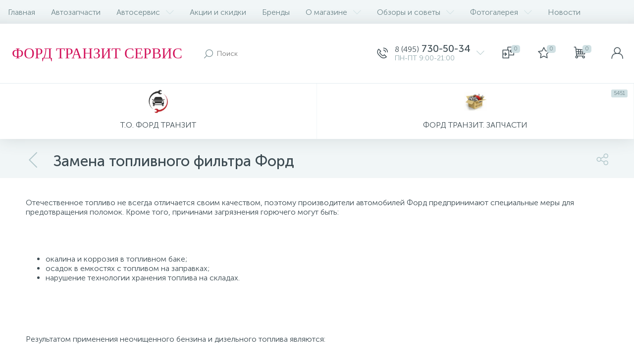

--- FILE ---
content_type: text/html; charset=windows-1251
request_url: https://xn--80ahkexdobrfm.xn--p1ai/bitrix/tools/altop.enext/ajax.php
body_size: 11918
content:
{"JS":"\u003Cscript type=\u0027text\/javascript\u0027\u003EBX.message({\nHEADER_CONTACTS_TITLE: \u0027\u041a\u043e\u043d\u0442\u0430\u043a\u0442\u044b\u0027,\nHEADER_CONTACTS_ITEM_TODAY: \u0027\u0421\u0435\u0433\u043e\u0434\u043d\u044f\u0027,\nHEADER_CONTACTS_ITEM_24_HOURS: \u0027\u041a\u0440\u0443\u0433\u043b\u043e\u0441\u0443\u0442\u043e\u0447\u043d\u043e\u0027,\nHEADER_CONTACTS_ITEM_OFF: \u0027\u0412\u044b\u0445\u043e\u0434\u043d\u043e\u0439\u0027,\nHEADER_CONTACTS_ITEM_BREAK: \u0027\u041f\u0435\u0440\u0435\u0440\u044b\u0432\u0027,\nHEADER_CONTACTS_TEMPLATE_PATH: \u0027\/bitrix\/templates\/enext\/components\/bitrix\/news.list\/header_contacts\u0027\n});BX.message({\r\nMAIN_MENU: \u0027\u0413\u043b\u0430\u0432\u043d\u043e\u0435 \u043c\u0435\u043d\u044e\u0027\r\n});BX.message({\nSQ_M_MESSAGE: \u0027\u043c2\u0027,\nECONOMY_INFO_MESSAGE: \u0027\u042d\u043a\u043e\u043d\u043e\u043c\u0438\u044f #ECONOMY#\u0027, \nBASKET_URL: \u0027\/personal\/cart\/\u0027,\nADD_BASKET_MESSAGE: \u0027\u041a\u0443\u043f\u0438\u0442\u044c\u0027,\nADD_BASKET_OK_MESSAGE: \u0027\u0412 \u043a\u043e\u0440\u0437\u0438\u043d\u0435\u0027,\nDELAY_MESSAGE: \u0027\u041e\u0442\u043b\u043e\u0436\u0438\u0442\u044c\u0027,\nDELAY_OK_MESSAGE: \u0027\u0414\u043e\u0431\u0430\u0432\u043b\u0435\u043d\u043e \u0432 \u043e\u0442\u043b\u043e\u0436\u0435\u043d\u043d\u044b\u0435\u0027,\nRELATIVE_QUANTITY_MANY: \u0027\u043c\u043d\u043e\u0433\u043e\u0027,\nRELATIVE_QUANTITY_FEW: \u0027\u043c\u0430\u043b\u043e\u0027,\nCOMPARE_MESSAGE: \u0027\u0414\u043e\u0431\u0430\u0432\u0438\u0442\u044c \u043a \u0441\u0440\u0430\u0432\u043d\u0435\u043d\u0438\u044e\u0027,\nCOMPARE_OK_MESSAGE: \u0027\u0414\u043e\u0431\u0430\u0432\u043b\u0435\u043d\u043e \u043a \u0441\u0440\u0430\u0432\u043d\u0435\u043d\u0438\u044e\u0027,\nBTN_MESSAGE_LAZY_LOAD: \u0027\u041f\u043e\u043a\u0430\u0437\u0430\u0442\u044c \u0431\u043e\u043b\u044c\u0448\u0435 \u0442\u043e\u0432\u0430\u0440\u043e\u0432\u0027,\nBTN_MESSAGE_LAZY_LOAD_WAITER: \u0027\u0417\u0430\u0433\u0440\u0443\u0437\u043a\u0430\u0027,\nSITE_ID: \u0027s1\u0027\n});BX.message({\r\nFORMS_NOT_EMPTY_INVALID: \u0027\u0417\u0430\u043f\u043e\u043b\u043d\u0438\u0442\u0435 \u043f\u043e\u043b\u0435\u0027,\r\nFORMS_PHONE_WRONG: \u0027\u041d\u0435\u043f\u0440\u0430\u0432\u0438\u043b\u044c\u043d\u044b\u0439 \u043d\u043e\u043c\u0435\u0440\u0027,\r\nFORMS_USER_CONSENT_NOT_EMPTY_INVALID: \u0027\u0421\u043e\u0433\u043b\u0430\u0441\u0438\u0442\u0435\u0441\u044c \u0441 \u0443\u0441\u043b\u043e\u0432\u0438\u044f\u043c\u0438\u0027, \r\nFORMS_CAPTCHA_WRONG: \u0027\u041d\u0435\u0432\u0435\u0440\u043d\u044b\u0439 \u043a\u043e\u0434\u0027, \r\nFORMS_ALERT_SUCCESS: \u0027\u0412\u0430\u0448\u0435 \u0441\u043e\u043e\u0431\u0449\u0435\u043d\u0438\u0435 \u043e\u0442\u043f\u0440\u0430\u0432\u043b\u0435\u043d\u043e\u003Cbr \/\u003E\u041c\u044b \u043f\u043e\u0441\u0442\u0430\u0440\u0430\u0435\u043c\u0441\u044f \u043e\u0442\u0432\u0435\u0442\u0438\u0442\u044c \u0432\u0430\u043c \u043c\u0430\u043a\u0441\u0438\u043c\u0430\u043b\u044c\u043d\u043e \u0431\u044b\u0441\u0442\u0440\u043e\u0027,\r\nFORMS_ALERT_ERROR: \u0027\u041e\u0448\u0438\u0431\u043a\u0430! \u0412\u0430\u0448\u0435 \u0441\u043e\u043e\u0431\u0449\u0435\u043d\u0438\u0435 \u043d\u0435 \u043e\u0442\u043f\u0440\u0430\u0432\u043b\u0435\u043d\u043e\u0027\r\n});BX.message({\nSITE_ID: \u0022s1\u0022,\nSITE_DIR: \u0022\/\u0022, \nSITE_SERVER_NAME: \u0022xn--80ahkexdobrfm.xn--p1ai\u0022,\nSITE_TEMPLATE_PATH: \u0022\/bitrix\/templates\/enext\u0022,\nSITE_CHARSET: \u0022windows-1251\u0022,\nLANGUAGE_ID: \u0022ru\u0022,\nSLIDE_PANEL_SEARCH_TITLE: \u0022\u041f\u043e\u0438\u0441\u043a\u0022,\nSLIDE_PANEL_LOGIN_TITLE: \u0022\u0410\u0432\u0442\u043e\u0440\u0438\u0437\u0430\u0446\u0438\u044f\u0022,\nSLIDE_PANEL_UNDEFINED_ERROR: \u0022\u0412\u043e\u0437\u043d\u0438\u043a\u043b\u0430 \u043d\u0435\u043e\u043f\u0440\u0435\u0434\u0435\u043b\u0435\u043d\u043d\u0430\u044f \u043e\u0448\u0438\u0431\u043a\u0430\u0022\n});\u003C\/script\u003E\u003Cscript type=\u0022text\/javascript\u0022 src=\u0022\/bitrix\/js\/main\/core\/core.min.js?1676634476220366\u0022\u003E\u003C\/script\u003E\u003Cscript type=\u0022text\/javascript\u0022 src=\u0022\/bitrix\/cache\/js\/s1\/enext\/kernel_main\/kernel_main_v1.js?176890811510092\u0022\u003E\u003C\/script\u003E\u003Cscript type=\u0022text\/javascript\u0022 src=\u0022\/bitrix\/js\/pull\/protobuf\/protobuf.min.js?166579269876433\u0022\u003E\u003C\/script\u003E\u003Cscript type=\u0022text\/javascript\u0022 src=\u0022\/bitrix\/js\/pull\/protobuf\/model.min.js?166579269814190\u0022\u003E\u003C\/script\u003E\u003Cscript type=\u0022text\/javascript\u0022 src=\u0022\/bitrix\/js\/main\/core\/core_promise.min.js?16607105912490\u0022\u003E\u003C\/script\u003E\u003Cscript type=\u0022text\/javascript\u0022 src=\u0022\/bitrix\/js\/rest\/client\/rest.client.min.js?16766339959240\u0022\u003E\u003C\/script\u003E\u003Cscript type=\u0022text\/javascript\u0022 src=\u0022\/bitrix\/js\/pull\/client\/pull.client.min.js?168046450948309\u0022\u003E\u003C\/script\u003E\u003Cscript type=\u0022text\/javascript\u0022 src=\u0022\/bitrix\/js\/altop.enext\/intlTelInput\/intlTelInput.min.js?166071058936995\u0022\u003E\u003C\/script\u003E\u003Cscript type=\u0022text\/javascript\u0022 src=\u0022\/bitrix\/js\/main\/popup\/dist\/main.popup.bundle.min.js?167663447365492\u0022\u003E\u003C\/script\u003E\u003Cscript type=\u0022text\/javascript\u0022 src=\u0022\/bitrix\/js\/currency\/currency-core\/dist\/currency-core.bundle.min.js?16766341843755\u0022\u003E\u003C\/script\u003E\u003Cscript type=\u0022text\/javascript\u0022 src=\u0022\/bitrix\/js\/currency\/core_currency.min.js?1676633972833\u0022\u003E\u003C\/script\u003E\u003Cscript type=\u0022text\/javascript\u0022 src=\u0022\/bitrix\/cache\/js\/s1\/enext\/template_029042b9521fe3a3127021e8f92977c9\/template_029042b9521fe3a3127021e8f92977c9_v1.js?1768908350407074\u0022\u003E\u003C\/script\u003E\u003Cscript src=\u0022\/\/yastatic.net\/es5-shims\/0.0.2\/es5-shims.min.js\u0022\u003E\u003C\/script\u003E\u003Cscript src=\u0022\/\/yastatic.net\/share2\/share.js\u0022\u003E\u003C\/script\u003E\u003Cscript type=\u0027text\/javascript\u0027 src=\u0027\/bitrix\/js\/altop.enext\/intlTelInput\/utils.js\u0027\u003E\u003C\/script\u003E\u003Cscript type=\u0027text\/javascript\u0027\u003EBX.Currency.setCurrencies([{\u0027CURRENCY\u0027:\u0027BYN\u0027,\u0027FORMAT\u0027:{\u0027FORMAT_STRING\u0027:\u0027# \u0440\u0443\u0431.\u0027,\u0027DEC_POINT\u0027:\u0027.\u0027,\u0027THOUSANDS_SEP\u0027:\u0027\u0026nbsp;\u0027,\u0027DECIMALS\u0027:2,\u0027THOUSANDS_VARIANT\u0027:\u0027B\u0027,\u0027HIDE_ZERO\u0027:\u0027Y\u0027}},{\u0027CURRENCY\u0027:\u0027EUR\u0027,\u0027FORMAT\u0027:{\u0027FORMAT_STRING\u0027:\u0027# \u0026euro;\u0027,\u0027DEC_POINT\u0027:\u0027.\u0027,\u0027THOUSANDS_SEP\u0027:\u0027\u0026nbsp;\u0027,\u0027DECIMALS\u0027:2,\u0027THOUSANDS_VARIANT\u0027:\u0027B\u0027,\u0027HIDE_ZERO\u0027:\u0027Y\u0027}},{\u0027CURRENCY\u0027:\u0027RUB\u0027,\u0027FORMAT\u0027:{\u0027FORMAT_STRING\u0027:\u0027# \u0440\u0443\u0431.\u0027,\u0027DEC_POINT\u0027:\u0027.\u0027,\u0027THOUSANDS_SEP\u0027:\u0027\u0026nbsp;\u0027,\u0027DECIMALS\u0027:2,\u0027THOUSANDS_VARIANT\u0027:\u0027B\u0027,\u0027HIDE_ZERO\u0027:\u0027Y\u0027}},{\u0027CURRENCY\u0027:\u0027UAH\u0027,\u0027FORMAT\u0027:{\u0027FORMAT_STRING\u0027:\u0027# \u0433\u0440\u043d.\u0027,\u0027DEC_POINT\u0027:\u0027.\u0027,\u0027THOUSANDS_SEP\u0027:\u0027\u0026nbsp;\u0027,\u0027DECIMALS\u0027:2,\u0027THOUSANDS_VARIANT\u0027:\u0027B\u0027,\u0027HIDE_ZERO\u0027:\u0027Y\u0027}},{\u0027CURRENCY\u0027:\u0027USD\u0027,\u0027FORMAT\u0027:{\u0027FORMAT_STRING\u0027:\u0027$#\u0027,\u0027DEC_POINT\u0027:\u0027.\u0027,\u0027THOUSANDS_SEP\u0027:\u0027,\u0027,\u0027DECIMALS\u0027:2,\u0027THOUSANDS_VARIANT\u0027:\u0027C\u0027,\u0027HIDE_ZERO\u0027:\u0027Y\u0027}}]);\u003C\/script\u003E\u003Cscript type=\u0022text\/javascript\u0022 \u003E (function (d, w, c){(w[c]=w[c] || []).push(function(){try{w.yaCounter22219381=new Ya.Metrika({id:22219381, clickmap:true, trackLinks:true, accurateTrackBounce:true});}catch(e){}});var n=d.getElementsByTagName(\u0022script\u0022)[0], s=d.createElement(\u0022script\u0022), f=function (){n.parentNode.insertBefore(s, n);};s.type=\u0022text\/javascript\u0022;s.async=true;s.src=\u0022https:\/\/cdn.jsdelivr.net\/npm\/yandex-metrica-watch\/watch.js\u0022;if (w.opera==\u0022[object Opera]\u0022){d.addEventListener(\u0022DOMContentLoaded\u0022, f, false);}else{f();}})(document, window, \u0022yandex_metrika_callbacks\u0022);\u003C\/script\u003E\u003Cscript\u003EBX.setJSList([\u0027\/bitrix\/js\/main\/core\/core_ajax.js\u0027,\u0027\/bitrix\/js\/main\/core\/core_promise.js\u0027,\u0027\/bitrix\/js\/main\/polyfill\/promise\/js\/promise.js\u0027,\u0027\/bitrix\/js\/main\/loadext\/loadext.js\u0027,\u0027\/bitrix\/js\/main\/loadext\/extension.js\u0027,\u0027\/bitrix\/js\/main\/polyfill\/promise\/js\/promise.js\u0027,\u0027\/bitrix\/js\/main\/polyfill\/find\/js\/find.js\u0027,\u0027\/bitrix\/js\/main\/polyfill\/includes\/js\/includes.js\u0027,\u0027\/bitrix\/js\/main\/polyfill\/matches\/js\/matches.js\u0027,\u0027\/bitrix\/js\/ui\/polyfill\/closest\/js\/closest.js\u0027,\u0027\/bitrix\/js\/main\/polyfill\/fill\/main.polyfill.fill.js\u0027,\u0027\/bitrix\/js\/main\/polyfill\/find\/js\/find.js\u0027,\u0027\/bitrix\/js\/main\/polyfill\/matches\/js\/matches.js\u0027,\u0027\/bitrix\/js\/main\/polyfill\/core\/dist\/polyfill.bundle.js\u0027,\u0027\/bitrix\/js\/main\/core\/core.js\u0027,\u0027\/bitrix\/js\/main\/polyfill\/intersectionobserver\/js\/intersectionobserver.js\u0027,\u0027\/bitrix\/js\/main\/lazyload\/dist\/lazyload.bundle.js\u0027,\u0027\/bitrix\/js\/main\/polyfill\/core\/dist\/polyfill.bundle.js\u0027,\u0027\/bitrix\/js\/main\/parambag\/dist\/parambag.bundle.js\u0027]);\n\u003C\/script\u003E\u003Cscript type=\u0022text\/javascript\u0022\u003EBX.setJSList([\u0027\/bitrix\/js\/main\/core\/core_fx.js\u0027,\u0027\/bitrix\/templates\/enext\/js\/bootstrap.min.js\u0027,\u0027\/bitrix\/templates\/enext\/js\/formValidation.min.js\u0027,\u0027\/bitrix\/templates\/enext\/js\/inputmask.min.js\u0027,\u0027\/bitrix\/templates\/enext\/js\/jquery.hoverIntent.min.js\u0027,\u0027\/bitrix\/templates\/enext\/js\/moremenu.min.js\u0027,\u0027\/bitrix\/templates\/enext\/js\/scrollbar\/jquery.scrollbar.min.js\u0027,\u0027\/bitrix\/templates\/enext\/js\/main.min.js\u0027,\u0027\/bitrix\/templates\/enext\/script.min.js\u0027,\u0027\/bitrix\/templates\/enext\/components\/bitrix\/menu\/horizontal_multilevel\/script.js\u0027,\u0027\/bitrix\/components\/altop\/search.title\/script.js\u0027,\u0027\/bitrix\/templates\/enext\/components\/bitrix\/news.list\/header_contacts\/script.js\u0027,\u0027\/bitrix\/templates\/enext\/components\/bitrix\/catalog.compare.list\/.default\/script.js\u0027,\u0027\/bitrix\/components\/altop\/sale.basket.basket.line\/templates\/.default\/script.js\u0027,\u0027\/bitrix\/templates\/enext\/components\/bitrix\/menu\/catalog_menu_option_3_4_5\/script.js\u0027,\u0027\/bitrix\/templates\/enext\/components\/bitrix\/catalog.products.viewed\/.default\/script.js\u0027,\u0027\/bitrix\/templates\/enext\/components\/bitrix\/catalog.item\/.default\/script.js\u0027,\u0027\/bitrix\/templates\/enext\/components\/bitrix\/catalog.section\/.default\/script.js\u0027,\u0027\/bitrix\/components\/altop\/forms.enext\/templates\/feedback\/script.js\u0027]);\u003C\/script\u003E\u003Cscript type=\u0022text\/javascript\u0022\u003EBX.setCSSList([\u0027\/bitrix\/templates\/enext\/css\/animation.min.css\u0027,\u0027\/bitrix\/templates\/enext\/css\/csshake-default.min.css\u0027,\u0027\/bitrix\/templates\/enext\/js\/scrollbar\/jquery.scrollbar.min.css\u0027,\u0027\/bitrix\/templates\/enext\/css\/bootstrap.min.css\u0027,\u0027\/bitrix\/templates\/enext\/css\/uinext2020min.min.css\u0027,\u0027\/bitrix\/templates\/enext\/css\/font-awesome.min.css\u0027,\u0027\/bitrix\/templates\/enext\/css\/elasto-font.min.css\u0027,\u0027\/bitrix\/templates\/enext\/components\/bitrix\/menu\/horizontal_multilevel\/style.css\u0027,\u0027\/bitrix\/components\/altop\/search.title\/templates\/visual\/style.css\u0027,\u0027\/bitrix\/templates\/enext\/components\/bitrix\/menu\/catalog_menu_option_3_4_5\/style.css\u0027,\u0027\/bitrix\/templates\/enext\/components\/bitrix\/catalog.item\/.default\/style.css\u0027,\u0027\/bitrix\/templates\/enext\/components\/bitrix\/catalog.section\/.default\/style.css\u0027,\u0027\/bitrix\/templates\/enext\/components\/bitrix\/catalog.product.subscribe\/.default\/style.css\u0027,\u0027\/bitrix\/templates\/enext\/styles.css\u0027,\u0027\/bitrix\/templates\/enext\/template_styles.css\u0027,\u0027\/bitrix\/templates\/enext\/colors.min.css\u0027,\u0027\/bitrix\/templates\/enext\/schemes\/PINK\/colors.min.css\u0027,\u0027\/bitrix\/templates\/enext\/custom.css\u0027]);\u003C\/script\u003E\u003Cscript type=\u0022text\/javascript\u0022\u003E\n(function (){\n\u0022use strict\u0022;\nvar counter=function ()\n{\nvar cookie=(function (name){\nvar parts=(\u0022;\u0022 + document.cookie).split(\u0022;\u0022 + name + \u0022=\u0022);\nif (parts.length==2){\ntry{return JSON.parse(decodeURIComponent(parts.pop().split(\u0022;\u0022).shift()));}\ncatch (e){}\n}\n})(\u0022BITRIX_CONVERSION_CONTEXT_s1\u0022);\nif (cookie \u0026\u0026 cookie.EXPIRE \u003E=BX.message(\u0022SERVER_TIME\u0022))\nreturn;\nvar request=new XMLHttpRequest();\nrequest.open(\u0022POST\u0022, \u0022\/bitrix\/tools\/conversion\/ajax_counter.php\u0022, true);\nrequest.setRequestHeader(\u0022Content-type\u0022, \u0022application\/x-www-form-urlencoded\u0022);\nrequest.send(\n\u0022SITE_ID=\u0022+encodeURIComponent(\u0022s1\u0022)+\n\u0022\u0026sessid=\u0022+encodeURIComponent(BX.bitrix_sessid())+\n\u0022\u0026HTTP_REFERER=\u0022+encodeURIComponent(document.referrer)\n);\n};\nif (window.frameRequestStart===true)\nBX.addCustomEvent(\u0022onFrameDataReceived\u0022, counter);\nelse\nBX.ready(counter);\n})();\n\u003C\/script\u003E\u003Cscript type=\u0022text\/javascript\u0022\u003Evar _ba=_ba || [];_ba.push([\u0022aid\u0022, \u002277ba08555393c930c866c8767d73428f\u0022]);_ba.push([\u0022host\u0022, \u0022xn--80ahkexdobrfm.xn--p1ai\u0022]);(function(){var ba=document.createElement(\u0022script\u0022);ba.type=\u0022text\/javascript\u0022;ba.async=true;ba.src=(document.location.protocol==\u0022https:\u0022 ? \u0022https:\/\/\u0022 : \u0022http:\/\/\u0022) + \u0022bitrix.info\/ba.js\u0022;var s=document.getElementsByTagName(\u0022script\u0022)[0];s.parentNode.insertBefore(ba, s);})();\u003C\/script\u003E\u003Cscript type=\u0022text\/javascript\u0022\u003E \r\nvar obbx_3951543183_LkGdQn=new JCHorizontalMultilevelMenu({\r\ncontainer: \u0027horizontal-multilevel-menu-obbx_3951543183_LkGdQn\u0027\r\n});\r\n\u003C\/script\u003E\u003Cscript\u003E\nBX.ready(function(){\nnew JCTitleSearch({\n\u0027WAIT_IMAGE\u0027: \u0027\u003Cdiv\u003E\u003Cspan\u003E\u003C\/span\u003E\u003C\/div\u003E\u0027,\n\u0027AJAX_PAGE\u0027 : \u0027\/zamena-toplivnogo-filtra.php\u0027,\n\u0027CONTAINER_ID\u0027: \u0027title-search\u0027,\n\u0027INPUT_ID\u0027: \u0027title-search-input\u0027,\n\u0027MIN_QUERY_LEN\u0027: 3\n});\n});\n\u003C\/script\u003E\u003Cscript type=\u0022text\/javascript\u0022\u003E\n\nvar obbx_3218110189_77=new JCNewsListHeaderContacts({\u0027ITEM\u0027:{\u0027ADDRESS\u0027:\u0027\u041c\u043e\u0441\u043a\u0432\u0430, \u0443\u043b. \u0427\u0435\u0440\u043c\u044f\u043d\u0441\u043a\u0430\u044f, \u0434. 6 \u0441\u0442\u0440 3\u0027,\u0027TIMEZONE\u0027:\u0027+3\u0027,\u0027WORKING_HOURS\u0027:{\u0027MON\u0027:{\u0027WORK_START\u0027:\u002709:00\u0027,\u0027WORK_END\u0027:\u002721:00\u0027,\u0027BREAK_START\u0027:\u0027\u0027,\u0027BREAK_END\u0027:\u0027\u0027,\u0027NAME\u0027:\u0027\u041f\u041d\u0027},\u0027TUE\u0027:{\u0027WORK_START\u0027:\u002709:00\u0027,\u0027WORK_END\u0027:\u002721:00\u0027,\u0027BREAK_START\u0027:\u0027\u0027,\u0027BREAK_END\u0027:\u0027\u0027,\u0027NAME\u0027:\u0027\u0412\u0422\u0027},\u0027WED\u0027:{\u0027WORK_START\u0027:\u002709:00\u0027,\u0027WORK_END\u0027:\u002721:00\u0027,\u0027BREAK_START\u0027:\u0027\u0027,\u0027BREAK_END\u0027:\u0027\u0027,\u0027NAME\u0027:\u0027\u0421\u0420\u0027},\u0027THU\u0027:{\u0027WORK_START\u0027:\u002709:00\u0027,\u0027WORK_END\u0027:\u002721:00\u0027,\u0027BREAK_START\u0027:\u0027\u0027,\u0027BREAK_END\u0027:\u0027\u0027,\u0027NAME\u0027:\u0027\u0427\u0422\u0027},\u0027FRI\u0027:{\u0027WORK_START\u0027:\u002709:00\u0027,\u0027WORK_END\u0027:\u002721:00\u0027,\u0027BREAK_START\u0027:\u0027\u0027,\u0027BREAK_END\u0027:\u0027\u0027,\u0027NAME\u0027:\u0027\u041f\u0422\u0027},\u0027SAT\u0027:{\u0027WORK_START\u0027:\u002709:00\u0027,\u0027WORK_END\u0027:\u002721:00\u0027,\u0027BREAK_START\u0027:\u0027\u0027,\u0027BREAK_END\u0027:\u0027\u0027,\u0027NAME\u0027:\u0027\u0421\u0411\u0027},\u0027SUN\u0027:{\u0027WORK_START\u0027:\u002709:00\u0027,\u0027WORK_END\u0027:\u002721:00\u0027,\u0027BREAK_START\u0027:\u0027\u0027,\u0027BREAK_END\u0027:\u0027\u0027,\u0027NAME\u0027:\u0027\u0412\u0421\u0027}},\u0027PHONE\u0027:{\u0027VALUE\u0027:[\u0027+7 (495) 730-50-34\u0027,\u0027+7 (916) 329-89-19\u0027,\u0027+7 (915) 406-14-17\u0027],\u0027DESCRIPTION\u0027:[\u0027\u041c\u043d\u043e\u0433\u043e\u043a\u0430\u043d\u0430\u043b\u044c\u043d\u044b\u0439\u0027,\u0027WhatsApp, Viber\u0027,\u0027\u0417\u0430\u043f\u0447\u0430\u0441\u0442\u0438 \u0434\u043b\u044f \u043d\u0435 \u043f\u0440\u043e\u0444\u0438\u043b\u044c\u043d\u044b\u0445 \u0430\u0432\u0442\u043e\u0027]},\u0027EMAIL\u0027:{\u0027VALUE\u0027:[\u0027auto-help-service@yandex.ru\u0027],\u0027DESCRIPTION\u0027:[\u0027\u0027]},\u0027SKYPE\u0027:\u0027\u0027},\u0027VISUAL\u0027:{\u0027ID\u0027:\u0027bx_3218110189_77\u0027}});\n\u003C\/script\u003E\u003Cscript type=\u0022text\/javascript\u0022\u003E\nvar obcompareList9J9wbd=new JCCatalogCompareList({\u0027VISUAL\u0027:{\u0027ID\u0027:\u0027compareList9J9wbd\u0027},\u0027AJAX\u0027:{\u0027url\u0027:\u0027\/zamena-toplivnogo-filtra.php\u0027,\u0027reload\u0027:{\u0027compare_list_reload\u0027:\u0027Y\u0027}}})\n\u003C\/script\u003E\u003Cscript type=\u0022text\/javascript\u0022\u003E\nvar bx_basketh3CV5Q=new BitrixSmallCart;\n\u003C\/script\u003E\u003Cscript type=\u0022text\/javascript\u0022\u003E\nbx_basketh3CV5Q.siteId=\u0022s1\u0022;\nbx_basketh3CV5Q.cartId=\u0022bx_basketh3CV5Q\u0022;\nbx_basketh3CV5Q.ajaxPath=\u0022\/bitrix\/components\/altop\/sale.basket.basket.line\/ajax.php\u0022;\nbx_basketh3CV5Q.templateName=\u0022.default\u0022;\nbx_basketh3CV5Q.arParams={\u0027SHOW_DELAY\u0027:\u0027Y\u0027,\u0027PATH_TO_BASKET\u0027:\u0027\/personal\/cart\/\u0027,\u0027CACHE_TYPE\u0027:\u0027A\u0027,\u0027SHOW_BASKET\u0027:\u0027Y\u0027,\u0027AJAX\u0027:\u0027N\u0027,\u0027~SHOW_DELAY\u0027:\u0027Y\u0027,\u0027~PATH_TO_BASKET\u0027:\u0027\/personal\/cart\/\u0027,\u0027~CACHE_TYPE\u0027:\u0027A\u0027,\u0027~SHOW_BASKET\u0027:\u0027Y\u0027,\u0027~AJAX\u0027:\u0027N\u0027,\u0027cartId\u0027:\u0027bx_basketh3CV5Q\u0027};\nbx_basketh3CV5Q.activate();\n\u003C\/script\u003E\u003Cscript type=\u0022text\/javascript\u0022\u003E\r\n\r\nvar obbx_1921946165_XEVOpk=new JCCatalogMenu({\r\ninside: false,\r\nsetActive: true,\r\nopenLast: false,\r\ncontainer: \u0027catalog-menu-obbx_1921946165_XEVOpk\u0027\r\n});\r\n\u003C\/script\u003E\u003Cscript type=\u0022text\/javascript\u0022\u003E\nvar obbx_2004496212_0w9xn1=new JCCatalogProductsViewedComponent({\ninitiallyShowHeader: \u0027\u0027,\ncontainer: \u0027catalog-products-viewed-container\u0027\n});\n\u003C\/script\u003E\u003Cscript type=\u0022text\/javascript\u0022\u003E\n\nvar obbx_3966226736_OQ3k9P=new JCCatalogSectionComponent({\nsiteId: \u0027s1\u0027,\ncomponentPath: \u0027\/bitrix\/components\/bitrix\/catalog.section\u0027, \nnavParams:{\u0027NavPageCount\u0027:\u00271\u0027,\u0027NavPageNomer\u0027:\u00271\u0027,\u0027NavNum\u0027:\u0027OQ3k9P\u0027},\ndeferredLoad: false, \/\/enable it for deferred load\ninitiallyShowHeader: \u0027\u0027,\nbigData:{\u0027enabled\u0027:true,\u0027rows\u0027:[{\u0027VARIANT\u0027:\u00273\u0027,\u0027BIG_DATA\u0027:true}],\u0027count\u0027:\u00274\u0027,\u0027rowsRange\u0027:[\u00274\u0027],\u0027shownIds\u0027:[],\u0027js\u0027:{\u0027cookiePrefix\u0027:\u0027BITRIX_SM\u0027,\u0027cookieDomain\u0027:\u0027\u0027,\u0027serverTime\u0027:\u00271768963731\u0027},\u0027params\u0027:{\u0027uid\u0027:\u0027\u0027,\u0027aid\u0027:\u002777ba08555393c930c866c8767d73428f\u0027,\u0027count\u0027:\u002730\u0027,\u0027op\u0027:\u0027recommend\u0027,\u0027ib\u0027:\u002724\u0027}},\nlazyLoad: !!\u0027\u0027,\nloadOnScroll: !!\u0027\u0027,\nwideScreenMode: !!\u0027\u0027, \ntemplate: \u0027.default.eb28aae30ab9cfaee4315bbc01c6e909650bf33908feb7c2018b1e5bd3623145\u0027,\najaxId: \u0027\u0027,\nparameters: \[base64]\/CI7czoyMjoiTUVTU19CVE5fQUREX1RPX0JBU0tFVCI7czo2OiLK8+\/o8vwiO3M6MTg6Ik1FU1NfQlROX1NVQlNDUklCRSI7czoyMjoi0e7u4fno8vwg7iDv7vHy8+\/r5e3o6CI7czoxNToiTUVTU19CVE5fREVUQUlMIjtzOjk6Is\/[base64].b674091b370491cc6812559516d96e78cba3154fa6289a946b9688b4c393f251\u0027,\ncontainer: \u0027container-OQ3k9P\u0027\n});\n\u003C\/script\u003E\u003Cscript type=\u0022text\/javascript\u0022\u003E\nfunction UserConsentControl(params){\nthis.caller=params.caller;\nthis.formNode=params.formNode;\nthis.controlNode=params.controlNode;\nthis.inputNode=params.inputNode;\nthis.config=params.config;\n}\nUserConsentControl.prototype={};\nBX.UserConsent={\nmsg:{\n\u0027title\u0027: \u0027\u0421\u043e\u0433\u043b\u0430\u0441\u0438\u0435 \u043f\u043e\u043b\u044c\u0437\u043e\u0432\u0430\u0442\u0435\u043b\u044f\u0027,\n\u0027btnAccept\u0027: \u0027\u041f\u0440\u0438\u043d\u0438\u043c\u0430\u044e\u0027,\n\u0027btnReject\u0027: \u0027\u041d\u0435 \u043f\u0440\u0438\u043d\u0438\u043c\u0430\u044e\u0027,\n\u0027loading\u0027: \u0027\u0417\u0430\u0433\u0440\u0443\u0437\u043a\u0430..\u0027,\n\u0027errTextLoad\u0027: \u0027\u041d\u0435 \u0443\u0434\u0430\u043b\u043e\u0441\u044c \u0437\u0430\u0433\u0440\u0443\u0437\u0438\u0442\u044c \u0442\u0435\u043a\u0441\u0442 \u0441\u043e\u0433\u043b\u0430\u0448\u0435\u043d\u0438\u044f.\u0027\n},\nevents:{\n\u0027save\u0027: \u0027main-user-consent-request-save\u0027,\n\u0027refused\u0027: \u0027main-user-consent-request-refused\u0027,\n\u0027accepted\u0027: \u0027main-user-consent-request-accepted\u0027\n}, \ncurrent: null,\nautoSave: false,\nisFormSubmitted: false,\nisConsentSaved: false,\nattributeControl: \u0027data-bx-user-consent\u0027,\nload: function(context){\nvar item=this.find(context)[0];\nif(!item){\nreturn null;\n}\nthis.bind(item);\nreturn item;\n}, \nloadAll: function(context, limit){\nthis.find(context, limit).forEach(this.bind, this);\n}, \nloadFromForms: function(){\nvar formNodes=document.getElementsByTagName(\u0027FORM\u0027);\nformNodes=BX.convert.nodeListToArray(formNodes);\nformNodes.forEach(this.loadAll, this);\n},\nfind: function(context){\nif(!context){\nreturn [];\n}\nvar controlNodes=context.querySelectorAll(\u0027[\u0027 + this.attributeControl + \u0027]\u0027);\ncontrolNodes=BX.convert.nodeListToArray(controlNodes);\nreturn controlNodes.map(this.createItem.bind(this, context)).filter(function(item){return !!item});\n}, \nbind: function(item){\nif(item.config.submitEventName){\nBX.addCustomEvent(item.config.submitEventName, this.onSubmit.bind(this, item));\n}else if(item.formNode){\nBX.bind(item.formNode, \u0027submit\u0027, this.onSubmit.bind(this, item));\n}\nBX.bind(item.controlNode, \u0027click\u0027, this.onClick.bind(this, item));\n},\ncreateItem: function(context, controlNode){\nvar inputNode=controlNode.querySelector(\u0027input[type=\u0022checkbox\u0022]\u0027);\nif(!inputNode){\nreturn;\n}\ntry{\nvar config=JSON.parse(controlNode.getAttribute(this.attributeControl));\nvar parameters={\n\u0027formNode\u0027: null,\n\u0027controlNode\u0027: controlNode,\n\u0027inputNode\u0027: inputNode,\n\u0027config\u0027: config\n};\nif(context.tagName==\u0027FORM\u0027){\nparameters.formNode=context;\n}else{\nparameters.formNode=BX.findParent(inputNode,{tagName: \u0027FORM\u0027})\n}\nparameters.caller=this;\nreturn new UserConsentControl(parameters);\n}catch(e){\nreturn null;\n}\n}, \nonClick: function(item, e){\nthis.requestForItem(item);\ne.preventDefault();\n},\nonSubmit: function(item, e){\nthis.isFormSubmitted=true;\nif(this.check(item)){\nreturn true;\n}else{\nif(e){\ne.preventDefault();\n}\nreturn false;\n}\n},\ncheck: function(item){\nif(item.inputNode.checked){\nthis.saveConsent(item);\nreturn true;\n}\nthis.requestForItem(item);\nreturn false;\n},\nrequestForItem: function(item){\nthis.setCurrent(item);\nthis.requestConsent(\nitem.config.id,\n{\n\u0027sec\u0027: item.config.sec,\n\u0027replace\u0027: item.config.replace\n},\nthis.onAccepted,\nthis.onRefused\n);\n},\nsetCurrent: function(item){\nthis.current=item;\nthis.autoSave=item.config.autoSave;\nthis.actionRequestUrl=item.config.actionUrl;\n},\nonAccepted: function(){\nif(!this.current){\nreturn;\n}\nvar item=this.current;\nthis.saveConsent(\nthis.current,\nfunction(){\nBX.onCustomEvent(item, this.events.accepted, []);\nBX.onCustomEvent(this, this.events.accepted, [item]);\nthis.isConsentSaved=true;\nif(this.isFormSubmitted \u0026\u0026 item.formNode \u0026\u0026 !item.config.submitEventName){\nBX.submit(item.formNode);\n}\n}\n);\nthis.current.inputNode.checked=true;\nBX.onCustomEvent(this.current.formNode, \u0027OnFormInputUserConsentChange\u0027);\nthis.current=null;\n},\nonRefused: function(){\nBX.onCustomEvent(this.current, this.events.refused, []);\nBX.onCustomEvent(this, this.events.refused, [this.current]);\nthis.current.inputNode.checked=false;\nBX.onCustomEvent(this.current.formNode, \u0027OnFormInputUserConsentChange\u0027);\nthis.current=null;\nthis.isFormSubmitted=false;\n},\ninitPopup: function(){\nif(this.popup){\nreturn;\n}\nthis.popup={};\n},\npopup:{\nisInit: false,\ncaller: null,\nnodes:{\ncontainer: null,\nshadow: null,\nhead: null,\nloader: null,\ncontent: null,\ntextarea: null,\nbuttonAccept: null,\nbuttonReject: null\n},\nonAccept: function(){\nthis.hide();\nBX.onCustomEvent(this, \u0027accept\u0027, []);\n},\nonReject: function(){\nthis.hide();\nBX.onCustomEvent(this, \u0027reject\u0027, []);\n},\ninit: function(){\nif(this.isInit){\nreturn true;\n}\nvar tmplNode=document.querySelector(\u0027script[data-bx-template]\u0027);\nif(!tmplNode){\nreturn false;\n}\nvar popup=document.createElement(\u0027DIV\u0027);\npopup.innerHTML=tmplNode.innerHTML;\npopup=popup.children[0];\nif(!popup){\nreturn false;\n}\nvar sPanel=document.querySelector(\u0027.slide-panel\u0027);\nif(!!sPanel \u0026\u0026 BX.hasClass(sPanel, \u0027active\u0027))\nsPanel.insertBefore(popup, sPanel.children[0]);\nelse\ndocument.body.insertBefore(popup, document.body.children[0]);\n\nthis.isInit=true;\nthis.nodes.container=popup;\nthis.nodes.shadow=this.nodes.container.querySelector(\u0027[data-bx-shadow]\u0027);\nthis.nodes.head=this.nodes.container.querySelector(\u0027[data-bx-head]\u0027);\nthis.nodes.loader=this.nodes.container.querySelector(\u0027[data-bx-loader]\u0027);\nthis.nodes.content=this.nodes.container.querySelector(\u0027[data-bx-content]\u0027);\nthis.nodes.textarea=this.nodes.container.querySelector(\u0027[data-bx-textarea]\u0027);\nthis.nodes.buttonAccept=this.nodes.container.querySelector(\u0027[data-bx-btn-accept]\u0027);\nthis.nodes.buttonReject=this.nodes.container.querySelector(\u0027[data-bx-btn-reject]\u0027);\nthis.nodes.buttonAccept.textContent=this.caller.msg.btnAccept;\nthis.nodes.buttonReject.textContent=this.caller.msg.btnReject;\nBX.bind(this.nodes.buttonAccept, \u0027click\u0027, this.onAccept.bind(this));\nBX.bind(this.nodes.buttonReject, \u0027click\u0027, this.onReject.bind(this));\nreturn true;\n},\nsetTitle: function(text){\nif(!this.nodes.head){\nreturn;\n}\nthis.nodes.head.textContent=text;\n},\nsetContent: function(text){\nif(!this.nodes.textarea){\nreturn;\n}\nthis.nodes.textarea.textContent=text;\n},\nshow: function(isContentVisible){\nif(typeof isContentVisible==\u0027boolean\u0027){\nthis.nodes.loader.style.display=!isContentVisible ? \u0027\u0027 : \u0027none\u0027;\nthis.nodes.content.style.display=isContentVisible ? \u0027\u0027 : \u0027none\u0027;\n}\nthis.nodes.container.style.display=\u0027\u0027;\n},\nhide: function(){\nthis.nodes.container.style.display=\u0027none\u0027;\n}\n},\ncache:{\nlist: [],\nstringifyKey: function(key){\nreturn BX.type.isString(key) ? key : JSON.stringify({\u0027key\u0027: key});\n},\nset: function(key, data){\nvar item=this.get(key);\nif(item){\nitem.data=data;\n}else{\nthis.list.push({\n\u0027key\u0027: this.stringifyKey(key),\n\u0027data\u0027: data\n});\n}\n},\ngetData: function(key){\nvar item=this.get(key);\nreturn item ? item.data : null;\n},\nget: function(key){\nkey=this.stringifyKey(key);\nvar filtered=this.list.filter(function(item){\nreturn (item.key==key);\n});\nreturn (filtered.length \u003E 0 ? filtered[0] : null);\n},\nhas: function(key){\nreturn !!this.get(key);\n}\n},\nrequestConsent: function(id, sendData, onAccepted, onRefused){\nsendData=sendData ||{};\nsendData.id=id;\nvar cacheHash=this.cache.stringifyKey(sendData);\nif(!this.popup.isInit){\nthis.popup.caller=this;\nif(!this.popup.init()){\nreturn;\n}\nBX.addCustomEvent(this.popup, \u0027accept\u0027, onAccepted.bind(this));\nBX.addCustomEvent(this.popup, \u0027reject\u0027, onRefused.bind(this));\n}\nif(this.current \u0026\u0026 this.current.config.text){\nthis.cache.set(cacheHash, this.current.config.text);\n}\nif(this.cache.has(cacheHash)){\nthis.setTextToPopup(this.cache.getData(cacheHash));\n}else{\nthis.popup.setTitle(this.msg.loading);\nthis.popup.show(false);\nthis.sendActionRequest(\n\u0027getText\u0027, sendData,\nfunction(data){\nthis.cache.set(cacheHash, data.text || \u0027\u0027);\nthis.setTextToPopup(this.cache.getData(cacheHash));\n},\nfunction(){\nthis.popup.hide();\nalert(this.msg.errTextLoad);\n}\n);\n}\n},\nsetTextToPopup: function(text){\n\/\/ set title from a first line from text.\nvar titleBar=\u0027\u0027;\nvar textTitlePos=text.indexOf(\u0022\\n\u0022);\nvar textTitleDotPos=text.indexOf(\u0022.\u0022);\ntextTitlePos=textTitlePos \u003C textTitleDotPos ? textTitlePos : textTitleDotPos;\nif(textTitlePos \u003E=0 \u0026\u0026 textTitlePos \u003C=100){\ntitleBar=text.substr(0, textTitlePos).trim();\ntitleBar=titleBar.split(\u0022.\u0022).map(Function.prototype.call, String.prototype.trim).filter(String)[0];\n}\nthis.popup.setTitle(titleBar ? titleBar : this.msg.title);\nthis.popup.setContent(text);\nthis.popup.show(true);\n},\nsaveConsent: function(item, callback){\nthis.setCurrent(item);\nvar data={\n\u0027id\u0027: item.config.id,\n\u0027sec\u0027: item.config.sec,\n\u0027url\u0027: window.location.href\n};\nif(item.config.originId){\nvar originId=item.config.originId;\nif(item.formNode \u0026\u0026 originId.indexOf(\u0027%\u0027) \u003E=0){\nvar inputs=item.formNode.querySelectorAll(\u0027input[type=\u0022text\u0022], input[type=\u0022hidden\u0022]\u0027);\ninputs=BX.convert.nodeListToArray(inputs);\ninputs.forEach(function(input){\nif(!input.name){\nreturn;\n}\noriginId=originId.replace(\u0027%\u0027 + input.name + \u0027%\u0027, input.value ? input.value : \u0027\u0027);\n});\n}\ndata.originId=originId;\n}\nif(item.config.originatorId){\ndata.originatorId=item.config.originatorId;\n}\nBX.onCustomEvent(item, this.events.save, [data]);\nBX.onCustomEvent(this, this.events.save, [item, data]);\nif(this.isConsentSaved || !item.config.autoSave){\nif(callback){\ncallback.apply(this, []);\n}\n}else{\nthis.sendActionRequest(\n\u0027saveConsent\u0027,\ndata,\ncallback,\ncallback\n);\n}\n},\nsendActionRequest: function(action, sendData, callbackSuccess, callbackFailure){\ncallbackSuccess=callbackSuccess || null;\ncallbackFailure=callbackFailure || null;\nsendData.action=action;\nsendData.sessid=BX.bitrix_sessid();\nsendData.action=action;\nBX.ajax({\nurl: this.actionRequestUrl,\nmethod: \u0027POST\u0027,\ndata: sendData,\ntimeout: 10,\ndataType: \u0027json\u0027,\nprocessData: true,\nonsuccess: BX.proxy(function(data){\ndata=data ||{};\nif(data.error){\ncallbackFailure.apply(this, [data]);\n}else if(callbackSuccess){\ncallbackSuccess.apply(this, [data]);\n}\n}, this),\nonfailure: BX.proxy(function(){\nvar data={\u0027error\u0027: true, \u0027text\u0027: \u0027\u0027};\nif(callbackFailure){\ncallbackFailure.apply(this, [data]);\n}\n}, this)\n});\n}\n};\n\u003C\/script\u003E\u003Cscript type=\u0022text\/javascript\u0022\u003E\t\r\n\r\nvar obbx_981976228_LX4GL8=new JCFormsFeedbackComponent({\r\ncomponentPath: \u0027\/bitrix\/components\/altop\/forms.enext\u0027,\r\njsProps:{\u0027NAME\u0027:{\u0027CODE\u0027:\u0027NAME\u0027,\u0027REQUIRED\u0027:\u0027Y\u0027},\u0027PHONE\u0027:{\u0027CODE\u0027:\u0027PHONE\u0027,\u0027REQUIRED\u0027:\u0027Y\u0027},\u0027MESSAGE\u0027:{\u0027CODE\u0027:\u0027MESSAGE\u0027,\u0027REQUIRED\u0027:\u0027Y\u0027}},\r\ndefaultCountry: \u0027ru\u0027,\r\nuserConsent: \u00271\u0027,\r\nuseCaptcha: \u00271\u0027, \r\ncontainer: \u0027feedback-obbx_981976228_LX4GL8\u0027\r\n});\r\n\u003C\/script\u003E\u003Cscript type=\u0022text\/javascript\u0022\u003E\n\n\/\/IE fix for \u0022jumpy\u0022 fixed background\nif(navigator.userAgent.match(\/MSIE 10\/i) || navigator.userAgent.match(\/Trident\\\/7\\.\/) || navigator.userAgent.match(\/Edge\\\/12\\.\/)){\n$(\u0022body\u0022).on(\u0022mousewheel\u0022, function (){\nevent.preventDefault();\nvar wd=event.wheelDelta;\nvar csp=window.pageYOffset;\nwindow.scrollTo(0, csp - wd);\n});\n}\n\u003C\/script\u003E"}

--- FILE ---
content_type: application/javascript
request_url: https://xn--80ahkexdobrfm.xn--p1ai/bitrix/js/altop.enext/script.min.js?1660710589
body_size: 839
content:
let imgLazyLoad=function(){var t=[].slice.call(document.querySelectorAll("img[data-lazyload-src]"));if("IntersectionObserver"in window){let e=new IntersectionObserver(function(t,a){t.forEach(function(t){if(t.isIntersecting){let a=t.target;a.src=a.dataset.lazyloadSrc,a.classList.add("bx-lazyload-success"),e.unobserve(a)}})});t.forEach(function(t){e.observe(t)})}else t.forEach(function(t){let e=new Image;e.src=t.dataset.lazyloadSrc,e.onload=function(){t.dataset.lazyloadSrc&&(t.src=t.dataset.lazyloadSrc),t.classList.add("bx-lazyload-success")}})},seq=function(t,e,a){void 0===a&&(a=0),t[a](function(){++a===t.length?e():seq(t,e,a)})},scriptsDone=function(){var t=document.createEvent("Event");t.initEvent("DOMContentLoaded",!0,!0),document.dispatchEvent(t)},insertScript=function(t,e){var a=document.createElement("script");a.type="text/javascript",t.hasAttribute("src")?(a.onload=e,a.onerror=e,a.src=t.getAttribute("src")):a.textContent=t.innerText,document.body.appendChild(a),t.hasAttribute("src")||e()},runScripts=function(t){var e=t.querySelectorAll("script"),a=[];[].forEach.call(e,function(t){a.push(function(e){insertScript(t,e)})}),seq(a,scriptsDone)},jsLazyLoad=function(){var t=document.body.getAttribute("data-js");t&&$.ajax({url:"/bitrix/tools/altop.enext/ajax.php",type:"POST",dataType:"json",data:{action:"getJs",js:t},success:function(t){if(t&&t.JS){var e=document.createElement("div");e.innerHTML=t.JS,runScripts(e)}}})},convertImgToWebp=function(t){$.ajax({url:"/bitrix/tools/altop.enext/ajax.php",type:"POST",dataType:"json",data:{action:"getWebp",images:t}})};document.addEventListener("DOMContentLoaded",function(){imgLazyLoad();var t=document.body.getAttribute("data-img-webp");if(t&&"true"==t){var e={},a=document.querySelectorAll("img");if(a)for(var n in a)if(a.hasOwnProperty(n)){var r=a[n].getAttribute("data-lazyload-src"),o=a[n].getAttribute("src");r&&"http"!==r.substr(0,4)&&"//"!==r.substr(0,2)&&"data:image/"!==r.substr(0,11)&&-1==r.indexOf(".webp")?e[r]=r:o&&"http"!==o.substr(0,4)&&"//"!==o.substr(0,2)&&"data:image/"!==o.substr(0,11)&&-1==o.indexOf(".webp")&&(e[o]=o)}Object.keys(e).length>0&&convertImgToWebp(e)}}),setTimeout(function(){jsLazyLoad()},1500);